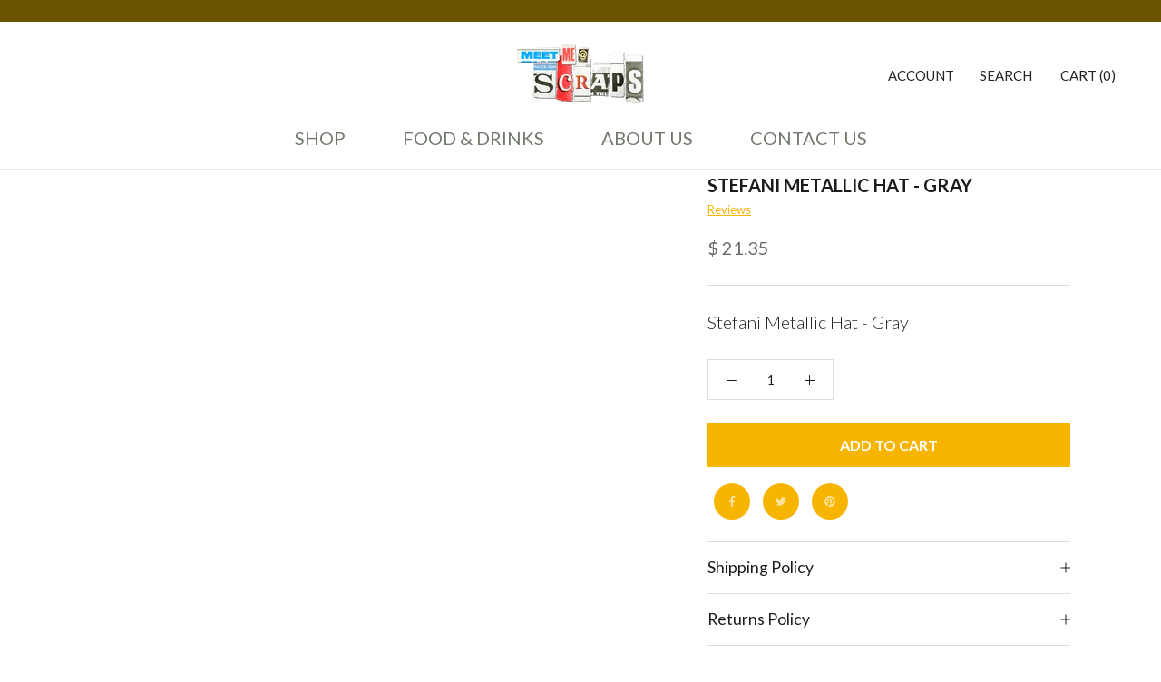

--- FILE ---
content_type: text/css
request_url: https://scrapslarned.com/cdn/shop/t/9/assets/custom.scss.css?v=164774544949423952441612228589
body_size: 3118
content:
/** Shopify CDN: Minification failed

Line 165:61 Unexpected "'.u-h1'"

**/
/* VIVIAN'S CSS */
header.SectionHeader.SectionHeader--center {
  margin-bottom: 50px; }

/* Header */
#shopify-section--header {
  border-bottom: 1px solid #70786B; }

#shopify-section-header .Header {
  background-color: rgba(255, 255, 255, 0.9) !important; }

.Header__SecondaryNav .HorizontalList__Item a {
  font-size: 15px;
  letter-spacing: 0; }

.Header__MainNav .HorizontalList__Item > a {
  font-size: 20px;
  letter-spacing: 0;
  text-transform: uppercase;
  padding: 2rem 0.75rem; }

.Header__MainNav {
  padding: 16px 0; }

.Search__Form .Search__Input {
  letter-spacing: 0;
  font-size: 18px; }

p.AnnouncementBar__Content.Heading {
  letter-spacing: 0;
  font-size: 15px; }

.Header__LogoImage {
  margin: 0.5rem auto; }

/* Footer */
.Footer__Aside {
  display: none; }

#section-footer :before {
  background-color: #ffffff;
  border-radius: 50%; }

#section-footer .Footer__Social .Icon {
  color: #6d5301 !important;
  z-index: 30; }

.boost-pfs-search-suggestion-popover {
  display: none; }

/* Newsletter Popup  */
.NewsletterPopup {
  background-color: #ffffff; }

.NewsletterPopup .Heading {
  font-family: 'Dancing Script', cursive;
  font-weight: 700;
  font-style: normal;
  color: #F7B400;
  font-size: 40px;
  text-transform: capitalize;
  letter-spacing: 0;
  margin-bottom: 10px; }

.NewsletterPopup__Close {
  color: #000000; }

.NewsletterPopup__Content {
  color: #000000; }

.NewsletterPopup .Form__Input {
  border-color: rgba(221, 221, 221, 0.4);
  color: #000000; }

.NewsletterPopup .Form__Input::placeholder {
  color: #999999; }

.NewsletterPopup .Button {
  background-color: #F7B400;
  border-color: #F7B400;
  font-family: 'Lato', sans-serif;
  font-weight: 700;
  font-style: normal;
  font-size: 16px;
  text-transform: uppercase;
  letter-spacing: 0;
  color: #ffffff; }

.NewsletterPopup .Button::before {
  background-color: #F7B400; }

.NewsletterPopup .Button:hover {
  color: #F7B400 !important;
  background-color: #ffffff; }

/* HOME */
/* Hero */
#section-slideshow .Slideshow__Content .SectionHeader__Heading {
  font-family: 'Dancing Script', cursive;
  font-weight: 700;
  font-style: normal;
  color: #F7B400;
  font-size: 111px;
  text-transform: capitalize;
  letter-spacing: 0;
  margin-top: 0;
  margin-bottom: 0; }
  @media (max-width: 1280px) {
    #section-slideshow .Slideshow__Content .SectionHeader__Heading {
      font-size: 72px; } }
  @media (max-width: 1024px) {
    #section-slideshow .Slideshow__Content .SectionHeader__Heading {
      font-size: 64px; } }
  @media (max-width: 768px) {
    #section-slideshow .Slideshow__Content .SectionHeader__Heading {
      font-size: 100px; } }

@media (max-width: 1024px) {
  #section-slideshow .Slideshow__Content.Slideshow__Content--bottomCenter {
    bottom: 50px; } }
#section-slideshow .SectionHeader__SubHeading {
  font-size: 20px;
  text-transform: capitalize;
  font-weight: 300;
  letter-spacing: 0; }

#section-slideshow .Button {
  font-size: 20px;
  letter-spacing: 0; }

/* feature product section */
.SectionHeader .SectionHeader__Heading,
#shopify-section-collection-list .SectionHeader__Heading {
  font-family: 'Dancing Script', cursive;
  font-weight: 700;
  font-style: normal;
  color: #F7B400;
  font-size: 50px;
  text-transform: capitalize;
  letter-spacing: 0; }

.ProductItem__ImageWrapper .ProductItem__Image {
  object-fit: cover; }

.ProductItem__Info .ProductItem__Title a {
  font-size: 20px;
  text-transform: capitalize;
  letter-spacing: 0; }

.ProductItem__Info .ProductItem__PriceList {
  display: none; }

#shopify-section-featured-collections {
  border-bottom: 1px solid #c4c4c4; }

/* Collection seccion */
#shopify-section-collection-list .SectionHeader__ButtonWrapper {
  display: none; }

#shopify-section-collection-list .SectionHeader__Heading:not('.u-h1') {
  font-family: 'Lato', sans-serif;
  font-weight: 500;
  font-style: normal;
  font-size: 24px;
  text-transform: uppercase;
  letter-spacing: 0; }

#shopify-section-collection-list h2.SectionHeader__Heading.Heading.u-h1 {
  margin-top: 4.5rem !important; }

#shopify-section-collection-list h2.SectionHeader__Heading.SectionHeader__Heading--emphasize.Heading.u-h1 {
  margin-top: 0 !important; }

#shopify-section-collection-list a.CollectionItem.Carousel__Cell {
  border: 1px solid #ffffff; }

#shopify-section-collection-list {
  margin: 0 120px; }
  @media (max-width: 1640px) {
    #shopify-section-collection-list {
      margin: 0 60px; } }
  @media (max-width: 1440px) {
    #shopify-section-collection-list {
      margin: 0 50px; } }
  @media (max-width: 1024px) {
    #shopify-section-collection-list {
      margin: 0 25px; } }
  @media (max-width: 640px) {
    #shopify-section-collection-list {
      margin: 0; } }

/* Food banner */
#section-1601391279210 .SectionHeader__Heading {
  color: #F7B400 !important;
  font-size: 60px;
  margin-bottom: 0; }

#section-1601391279210 .ImageHero__ContentOverlay {
  text-shadow: none;
  text-align: left;
  margin-left: 18rem; }

#section-1601391279210 .SectionHeader__Description {
  font-size: 18px;
  font-weight: 300;
  margin-top: 0; }

@media (max-width: 768px) {
  #section-1601391279210 .SectionHeader__Heading {
    font-size: 54px; } }
@media (max-width: 640px) {
  #section-1601391279210 .SectionHeader__Heading {
    font-size: 48px; } }
/* Bridal banner */
#section-1601485142062 .SectionHeader__Heading {
  color: #F7B400 !important;
  font-size: 60px;
  margin-bottom: 0; }

#section-1601485142062 .ImageHero__ContentOverlay {
  text-shadow: none;
  text-align: left;
  width: 1100px; }

#section-1601485142062 .SectionHeader__Description {
  font-size: 18px;
  font-weight: 300;
  color: #232323;
  margin-top: 0; }

#section-1601485142062 header.SectionHeader {
  width: inherit; }

@media (max-width: 1024px) {
  .SectionHeader__Description {
    max-width: 450px; }

  #section-1601485142062 .ImageHero__ContentOverlay {
    width: 900px; } }
@media (max-width: 768px) {
  .SectionHeader__Description {
    max-width: 400px; }

  #section-1601485142062 .ImageHero__ContentOverlay {
    width: 700px; }

  #section-1601485142062 .SectionHeader__Heading {
    font-size: 54px; } }
@media (max-width: 640px) {
  .SectionHeader__Description {
    max-width: 350px; }

  #section-1601485142062 .ImageHero__ContentOverlay {
    width: 600px; }

  #section-1601485142062 .SectionHeader__Heading {
    font-size: 48px; } }
/* Menu */
button.Heading.u-h1.TabList__Item {
  letter-spacing: 0;
  font-weight: 300; }

button.Heading.u-h1.TabList__Item.is-active {
  font-weight: 700;
  color: #70786B; }

.features--heading-uppercase .TabList__Item.is-active::after {
  background-color: #c5c5c5; }

.TabList {
  white-space: break-spaces; }

body.template-index button.Heading.u-h1.TabList__Item {
  padding-top: 0.5rem;
  padding-bottom: 0.5rem;
  margin-left: 35px;
  padding-left: 35px; }

/* Product single */
#shopify-section-1601391024444 .ProductMeta__Title {
  font-family: 'Lato', sans-serif;
  font-weight: 600;
  font-style: normal;
  font-size: 20px;
  text-transform: uppercase;
  letter-spacing: 0; }

#shopify-section-1601391024444 .ProductMeta__Price {
  font-size: 20px;
  letter-spacing: 0; }

#shopify-section-1601391024444 .ProductMeta__Description {
  font-size: 20px;
  font-weight: 300;
  color: #232323; }

#shopify-section-1601391024444 .Button--primary::before {
  background-color: #F7B400;
  border-color: #F7B400; }

#shopify-section-1601391024444 .Button--primary, .shopify-payment-button__button--unbranded, .spr-summary-actions-newreview, .spr-button-primary:not(input) {
  border-color: #F7B400;
  font-family: 'Lato', sans-serif;
  font-weight: 700;
  font-style: normal;
  font-size: 16px;
  text-transform: uppercase;
  letter-spacing: 0; }

#shopify-section-1601391024444 .Button--primary:not([disabled]):hover {
  color: #F7B400 !important; }

a.Link.Link--underline {
  color: #1c1c1c; }

/* Product page */
#shopify-section-product-template .ProductMeta__Title {
  font-family: 'Lato', sans-serif;
  font-weight: 600;
  font-style: normal;
  font-size: 20px;
  text-transform: uppercase;
  letter-spacing: 0; }

#shopify-section-product-template .ProductMeta__Price {
  font-size: 20px;
  letter-spacing: 0; }

#shopify-section-product-template .ProductMeta__Description {
  font-size: 20px;
  font-weight: 300;
  color: #232323; }

#shopify-section-product-template .Button--primary::before {
  background-color: #F7B400;
  border-color: #F7B400; }

#shopify-section-product-template .Button--primary, .shopify-payment-button__button--unbranded, .spr-summary-actions-newreview, .spr-button-primary:not(input) {
  border-color: #F7B400;
  font-family: 'Lato', sans-serif;
  font-weight: 700;
  font-style: normal;
  font-size: 16px;
  text-transform: uppercase;
  letter-spacing: 0; }

#shopify-section-product-template .Button--primary:not([disabled]):hover {
  color: #F7B400 !important; }

#shopify-section-product-template .ProductMeta__ShareTitle {
  display: none; }

#shopify-section-product-template .ProductMeta__ShareList .ProductMeta__ShareItem {
  color: #ffffff;
  border-radius: 50%;
  background-color: #F7B400;
  padding: 1rem; }

/* Collection page */
#shopify-section-collection-template .ProductItem__PriceList {
  display: block !important;
  font-size: 20px;
  letter-spacing: 0; }

#shopify-section-collection-template .Collapsible__Button {
  font-family: 'Dancing Script', cursive;
  font-weight: 700;
  font-style: normal;
  color: #F7B400;
  font-size: 30px;
  text-transform: capitalize;
  letter-spacing: 0; }

#shopify-section-collection-template .Linklist__Item {
  font-size: 20px;
  color: #232323; }

/* Login page  */
#customer_login .Form__Title {
  color: #F7B400;
  font-family: 'Dancing Script', cursive;
  font-weight: 700;
  font-style: normal;
  font-size: 50px;
  text-transform: capitalize;
  letter-spacing: 0;
  margin-bottom: 0; }

#customer_login .Button--primary::before {
  background-color: #F7B400;
  border-color: #F7B400;
  color: #ffffff; }

#customer_login .Button--primary {
  border-color: #F7B400;
  font-family: 'Lato', sans-serif;
  font-weight: 700;
  font-style: normal;
  font-size: 16px;
  text-transform: uppercase;
  letter-spacing: 0; }

#customer_login .Button--primary:not([disabled]):hover {
  color: #F7B400 !important; }

/* Contact page */
#contact_form .Button--primary::before {
  background-color: #F7B400;
  border-color: #F7B400;
  color: #ffffff; }

#contact_form .Button--primary {
  border-color: #F7B400;
  font-family: 'Lato', sans-serif;
  font-weight: 700;
  font-style: normal;
  font-size: 16px;
  text-transform: uppercase;
  letter-spacing: 0; }

#contact_form .Button--primary:not([disabled]):hover {
  color: #F7B400 !important; }

.Form__Textarea {
  font-size: 20px; }

.Form__Legend {
  font-size: 20px; }

/* Cart */
h1.EmptyState__Title.Heading.u-h5 {
  letter-spacing: 0; }

.Cart__ItemList .Cart__HeadItem {
  letter-spacing: 0;
  font-size: 20px; }

.Cart__ItemList .CartItem__Title {
  letter-spacing: 0;
  font-size: 18px; }

.Cart__ItemList .CartItem__Price {
  letter-spacing: 0;
  font-size: 18px; }

.Cart__ItemList .CartItem__Remove {
  letter-spacing: 0;
  font-size: 14px; }

.QuantitySelector .QuantitySelector__CurrentQuantity {
  letter-spacing: 0;
  font-size: 14px; }

.Cart__Recap .Cart__Total {
  letter-spacing: 0;
  font-size: 18px; }

.Cart__Recap .Cart__Taxes {
  font-size: 16px; }

.Cart__NoteContainer .Cart__NoteButton {
  font-size: 18px; }

.Cart__NoteContainer .Form__Textarea {
  font-size: 18px; }

.Panel .Panel__Title {
  letter-spacing: 0;
  font-size: 18px; }

.Form__Input {
  font-size: 18px; }

.Select--primary select {
  font-size: 18px; }

#shopify-section-cart-template .Button--primary::before {
  background-color: #F7B400;
  border-color: #F7B400;
  color: #ffffff; }

#shopify-section-cart-template .Button--primary {
  border-color: #F7B400;
  font-family: 'Lato', sans-serif;
  font-weight: 700;
  font-style: normal;
  font-size: 16px;
  text-transform: uppercase;
  letter-spacing: 0; }

#shopify-section-cart-template .Button--primary:not([disabled]):hover {
  color: #F7B400 !important; }

#section-footer :before {
  display: none; }
#section-footer .HorizontalList {
  margin-left: 0;
  margin-right: 0; }
#section-footer .HorizontalList .HorizontalList__Item {
  margin: 0;
  margin-right: 1rem; }
#section-footer .HorizontalList__Item > .Link {
  height: 2.3rem;
  width: 2.3rem;
  background-color: #fff;
  border-radius: 999px;
  display: flex;
  justify-content: center;
  align-items: center; }
#section-footer .Icon-Wrapper--clickable {
  line-height: 0; }
#section-footer .Footer__Social {
  margin-top: 2rem; }

.link-dropdown {
  position: relative; }
  .link-dropdown :after {
    content: "";
    position: absolute; }

/* Review section in product page */
#shopify-product-reviews {
  border-bottom: 1px solid #c4c4c4; }

#shopify-product-reviews {
  margin: 0 !important; }

.spr-container {
  max-width: 1700px;
  margin: auto;
  padding: 5rem 2.5px !important; }
  @media (max-width: 1640px) {
    .spr-container {
      max-width: 1500px; } }
  @media (max-width: 1440px) {
    .spr-container {
      max-width: 1215px; } }

.spr-header-title {
  color: #F7B400;
  display: block !important;
  text-align: center;
  font-family: 'Dancing Script', cursive;
  font-weight: 700;
  font-style: normal;
  font-size: 50px !important;
  text-transform: capitalize;
  letter-spacing: 0; }

#shopify-product-reviews .a.spr-summary-actions-newreview {
  background-color: #F7B400 !important;
  border-color: #F7B400 !important;
  color: #ffffff;
  padding: 0.625rem 2.5rem;
  border-radius: 5px;
  align-items: center;
  letter-spacing: 0;
  font-family: 'Lato', sans-serif;
  font-weight: 700;
  font-style: normal;
  font-size: 16px;
  text-transform: uppercase; }

#shopify-product-reviews span.spr-summary-actions {
  display: flex !important;
  margin: 1rem 0;
  justify-content: center; }

#shopify-product-reviews .spr-summary-actions-newreview::before {
  background-color: #F7B400 !important; }

.spr-summary-actions-newreview:hover {
  background-color: #fff;
  color: #F7B400 !important; }

#shopify-product-reviews .spr-content {
  padding: 0 2.5rem; }

#shopify-product-reviews .spr-content, #shopify-product-reviews .spr-reviews {
  order: 2 !important; }

.spr-summary-actions {
  display: flex;
  margin: 1rem 0;
  justify-content: center; }

span.spr-summary-caption {
  display: flex;
  flex-direction: column;
  padding-top: 0.6rem; }

label.spr-form-label {
  font-size: 1rem;
  letter-spacing: 0;
  text-transform: capitalize;
  line-height: 2.2rem;
  text-align: left; }

.spr-form-contact-name, .spr-form-contact-email, .spr-form-contact-location, .spr-form-review-rating, .spr-form-review-title, .spr-form-review-body {
  margin: 0 0 2rem 0 !important; }

#shopify-product-reviews input.spr-button.spr-button-primary.button.button-primary.btn.btn-primary {
  background-color: #F7B400 !important;
  border-color: #F7B400 !important;
  color: #ffffff;
  padding: 1rem 2rem;
  border-radius: 5px;
  align-items: center;
  letter-spacing: 0;
  font-family: 'Lato', sans-serif;
  font-weight: 700;
  font-style: normal;
  font-size: 16px;
  text-transform: uppercase; }

#shopify-product-reviews .spr-button-primary::before {
  background-color: #F7B400 !important; }

.spr-button-primary:hover {
  background-color: #ffffff !important;
  color: #F7B400 !important; }

.spr-form-message-success {
  font-family: 'Lato', sans-serif;
  font-weight: 700;
  font-style: normal;
  font-size: 16px; }

#shopify-product-reviews .spr-reviews {
  display: grid;
  grid-template-columns: repeat(4, minmax(0, 1fr));
  gap: 2.8rem;
  margin-top: 3rem !important; }

.spr-review:first-child {
  margin-top: auto; }

.spr-review:last-child {
  padding-bottom: auto; }

#shopify-product-reviews .spr-review {
  border: 1px solid #DDDEDC !important;
  border-radius: 10px;
  padding: 3.5625rem 2.8125rem;
  margin-top: 0 !important; }

.spr-icon-star:before {
  color: #70786B; }

#shopify-product-reviews h3.spr-review-header-title {
  font-family: 'Lato', sans-serif;
  font-weight: 200;
  font-style: normal;
  font-size: 25px;
  letter-spacing: 0;
  padding: 1rem 0 0;
  line-height: 34px; }

#shopify-product-reviews .spr-review-content-body {
  font-family: 'Lato', sans-serif;
  font-weight: 200;
  font-style: normal;
  font-size: 20px;
  padding-bottom: 4.5rem;
  line-height: 34px; }

#shopify-product-reviews .spr-review-header-byline {
  font-family: 'Lato', sans-serif;
  font-weight: 200;
  font-style: normal;
  font-size: 15px;
  color: #000000;
  left: 2.8125rem;
  bottom: 3.5625rem; }

#shopify-product-reviews .spr-review-header-byline strong {
  font-weight: 300 !important; }

@media (max-width: 1640px) {
  #shopify-product-reviews .spr-reviews {
    gap: 2rem; } }
@media (max-width: 1440px) {
  .spr-reviews {
    gap: 3rem; }

  #shopify-product-reviews .spr-reviews {
    grid-template-columns: repeat(3, minmax(0, 1fr)); } }
@media (max-width: 1024px) {
  .spr-reviews {
    gap: 4rem; }

  #shopify-product-reviews .spr-reviews {
    grid-template-columns: repeat(2, minmax(0, 1fr)); } }
@media (max-width: 768px) {
  .spr-reviews {
    gap: 3rem; } }
@media (max-width: 640px) {
  .spr-reviews {
    gap: 3rem; }

  #shopify-product-reviews .spr-reviews {
    grid-template-columns: repeat(1, minmax(0, 1fr)); }

  #shopify-product-reviews .spr-summary-actions-newreview {
    width: auto !important; } }
@media (max-width: 375px) {
  #shopify-product-reviews .spr-review-header-byline {
    font-family: 'Lato', sans-serif;
    font-weight: 200;
    font-style: normal;
    font-size: 15px;
    color: #000000;
    left: 2rem;
    bottom: 3rem; }

  #shopify-product-reviews .spr-review {
    padding: 3rem 2rem; }

  #shopify-product-reviews .spr-content {
    padding: 0 2rem; } }
/* 
@media (min-width: 1921px) {
  .flickity-viewport {
      max-height: 845px;
  }

  .flickity-viewport .AspectRatio::before {
      padding-bottom: 845px;
  }
} */
#shopify-section-collection-list .SectionHeader__Heading {
  margin-top: 2rem; }

/* MOBILE VIEW */
@media (max-width: 375px) {
  h2.SectionHeader__Heading.Heading.u-h1 {
    font-size: 36px; }

  header.SectionHeader.SectionHeader--center {
    margin-bottom: 30px; }

  .ProductItem__Info .ProductItem__Title a {
    font-size: 16px; }

  .ProductItem__Info {
    margin-top: 14px; }

  #shopify-section-collection-list h2.SectionHeader__Heading.Heading.u-h1 {
    margin-top: 3rem !important;
    font-size: 36px; }

  .CollectionItem__Wrapper--small {
    height: 300px; }

  #section-1601391279210 .SectionHeader__Heading {
    font-size: 36px; }

  #section-1601391279210 .SectionHeader__Description {
    font-size: 16px; }

  #section-1601391279210 .ImageHero__ContentOverlay {
    text-align: center;
    margin-left: 0; }

  #shopify-section-1601391024444 .ProductMeta__Title {
    font-size: 18px; }

  #shopify-section-1601391024444 .ProductMeta__Price {
    font-size: 18px; }

  #shopify-section-1601391024444 .ProductMeta__Description {
    font-size: 18px; }

  .features--heading-small .u-h1 {
    font-size: 18px; }

  .SectionHeader__Description {
    max-width: auto;
    font-size: 16px; }

  #section-1601485142062 header.SectionHeader {
    width: auto; }

  #section-1601485142062 .ImageHero__ContentOverlay {
    width: 300px;
    text-align: center; }

  #shopify-section-1601485142062 .SectionHeader {
    margin: 0 !important; }

  #section-1601485142062 .SectionHeader__Heading {
    font-size: 36px; } }
@media (min-width: 1140px) {
  body.template-product .Product__Gallery {
    display: flex;
    flex-direction: row-reverse; }
    body.template-product .Product__Gallery .Product__SlideshowNav {
      max-height: 30rem;
      overflow-y: auto; }
    body.template-product .Product__Gallery .Product__SlideshowNavScroller {
      display: flex;
      flex-direction: column; }
    body.template-product .Product__Gallery .Product__Slideshow {
      width: 100%;
      max-width: 35rem !important; } }

/* Latest changes */
body.template-index #shopify-section-collection-list .SectionHeader__Heading.SectionHeader__Heading--emphasize {
  font-family: 'Lato', sans-serif;
  text-transform: uppercase;
  font-weight: 400;
  font-size: 1.7rem; }
body.template-index #section-1601391279210 .ImageHero__ContentOverlay {
  flex-basis: 50rem;
  margin-left: 37rem; }
body.template-index #shopify-section-160313203030b57a96 .SectionFooter {
  display: none; }
body.template-index .features--heading-uppercase .TabList__Item.is-active::after {
  display: none; }
body.template-index .TabList__Item + .TabList__Item {
  margin-left: 20px;
  padding-left: 20px;
  border-left: 1px solid #c5c5c5; }
body.template-index button.Heading.u-h1.TabList__Item {
  padding-top: 0.5rem;
  padding-bottom: 0.5rem; }

body.template-collection .Pagination__NavItem.is-active {
  box-shadow: none;
  border-bottom: 2px solid;
  padding-right: 1rem;
  padding-left: 1rem;
  font-size: 1.5625rem; }
body.template-collection .Pagination__NavItem.Link {
  padding-right: 1rem;
  padding-left: 1rem;
  font-size: 1.5625rem;
  margin-left: 2rem;
  border-bottom: 0;
  color: #70786B;
  border-bottom-color: #70786B; }
body.template-collection .Pagination__NavItem.Link:last-child {
  display: none; }
body.template-collection .CollectionInner {
  margin-top: 7.5rem; }

.Container {
  max-width: 1680px; }

.Header__SecondaryNav .HorizontalList__Item a {
  color: #232323 !important; }

.Footer__Content.Rte {
  font-weight: 300; }

.Linklist__Item {
  font-weight: 300;
  margin-bottom: 5px; }

.features--heading-small .u-h6, .features--heading-small .Rte h6 {
  font-size: 1.25rem;
  text-transform: capitalize;
  letter-spacing: 0; }

#section-footer .Container {
  max-width: 1440px; }

@media (max-width: 1024px) {
  body.template-index #section-1601391279210 .ImageHero__ContentOverlay {
    margin-left: 21rem; }

  .flickity-viewport {
    height: 715px !important; }

  .js .Slideshow__Carousel .Slideshow__Slide {
    height: 715px !important; }

  .js .Slideshow__Image {
    object-fit: cover;
    object-position: center; } }
.ooo-instagram-header h2 {
  font-family: 'Dancing Script', cursive;
  font-weight: 700;
  font-style: normal;
  color: #F7B400;
  font-size: 40px !important;
  text-transform: capitalize !important;
  letter-spacing: 0 !important;
  margin-bottom: 10px; }

@media (max-width: 767px) {
  body.template-index #section-1601391279210 .ImageHero__ContentOverlay {
    margin-left: 5rem; }

  .flickity-viewport {
    height: 500px !important; }

  .js .Slideshow__Carousel .Slideshow__Slide {
    height: 500px !important; }

  #section-slideshow .Slideshow__Content .SectionHeader__Heading {
    font-size: 5rem;
    line-height: 1;
    margin-bottom: 1rem; }

  .ooo-instagram-header h2 {
    font-size: 20px !important; } }
@media (max-width: 480px) {
  body.template-index #section-1601391279210 .ImageHero__ContentOverlay {
    margin-left: 0rem; } }
.Header__SecondaryNav .HorizontalList__Item a {
  text-transform: uppercase; }

#shopify-section-1601391279210 .ImageHero,
#shopify-section-1601485142062 .ImageHero {
  min-height: 600px; }

.Product__Tabs {
  margin-top: 1rem; }

.Collapsible--large .Collapsible__Button {
  padding: 1rem 0; }

.Rte a:not(.Button) {
  color: #1c1b1b; }

.product-reviews-js {
  color: #70786B;
  font-size: 0.9375rem;
  display: block;
  cursor: pointer;
  text-decoration: underline;
  color: #f8b400; }

#shopify-section-16055524120a751f45 {
  padding-top: 5rem;
  padding-bottom: 5rem; }

@media (min-width: 1024px) {
  #shopify-section-16055524120a751f45 .CollectionItem {
    min-width: 25%; }

  #shopify-section-16055524120a751f45 .CollectionItem .CollectionItem__Wrapper--small {
    height: 28rem; } }
@media (max-width: 1024px) {
  .TabList {
    display: flex;
    flex-direction: column; }

  body.template-index button.Heading.u-h1.TabList__Item {
    margin: 0;
    padding: 0.5rem 0;
    border-left: 0; } }
body.template-collection .CollectionMain .Collapsible.Collapsible--padded.Collapsible--autoExpand:first-child {
  border-bottom: 1px solid #eaebe9;
  padding-bottom: 2rem;
  margin-bottom: 1rem; }

body.template-collection .CollectionMain .Linklist__Item > .Link {
  font-weight: 400;
  color: #232323;
  font-size: 1.25rem;
  margin-bottom: 0.5rem; }

body.template-collection .filter-group h4 {
  font-family: 'Dancing Script', cursive !important; }
body.template-collection .filter-group li a {
  font-family: 'Lato', sans-serif !important;
  font-size: 18px !important;
  font-weight: 400 !important; }
body.template-collection .collection-container.active.selected a {
  font-weight: 700 !important; }
body.template-collection .filter-group h4:after {
  color: #f7b400;
  font-weight: 700;
  margin-top: 0.8rem;
  font-size: 1rem; }
body.template-collection .filter-group.filter-group-florals {
  border-bottom: 1px solid #eaebe9;
  padding-bottom: 2rem;
  margin-bottom: 1rem; }

.Footer {
  background-color: #6d5401;
  /*   background-image: url('/cdn/shop/files/footer-banner.jpg?v=1608839033'); */
  background-size: cover;
  background-repeat: no-repeat; }

a.filter-clear {
  margin-top: 1rem; }

.collection-back-previous {
  cursor: pointer; }

.shopify-section--header {
  margin-bottom: 0 !important; }
